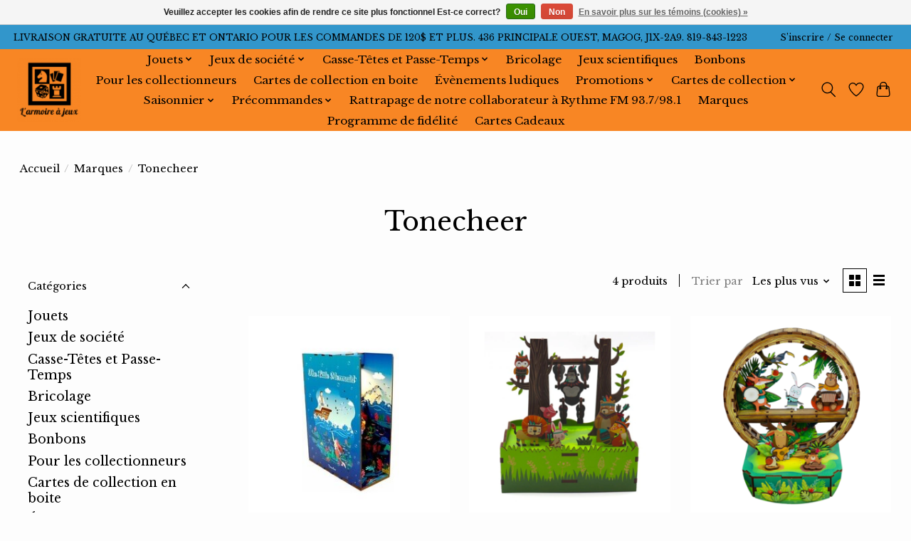

--- FILE ---
content_type: text/html;charset=utf-8
request_url: https://www.armoireajeux.ca/brands/tonecheer/
body_size: 13991
content:
<!DOCTYPE html>
<html lang="fc">
  <head>
    <meta charset="utf-8"/>
<!-- [START] 'blocks/head.rain' -->
<!--

  (c) 2008-2026 Lightspeed Netherlands B.V.
  http://www.lightspeedhq.com
  Generated: 02-02-2026 @ 19:49:12

-->
<link rel="canonical" href="https://www.armoireajeux.ca/brands/tonecheer/"/>
<link rel="alternate" href="https://www.armoireajeux.ca/index.rss" type="application/rss+xml" title="Nouveaux produits"/>
<link href="https://cdn.shoplightspeed.com/assets/cookielaw.css?2025-02-20" rel="stylesheet" type="text/css"/>
<meta name="robots" content="noodp,noydir"/>
<meta name="google-site-verification" content="AdOkzR8a1k0GvWEt4-pGoyVT8oaPqqxhFS9sZ3SltUo"/>
<meta property="og:url" content="https://www.armoireajeux.ca/brands/tonecheer/?source=facebook"/>
<meta property="og:site_name" content="L&#039;armoire à Jeux Inc."/>
<meta property="og:title" content="Tonecheer"/>
<meta property="og:description" content="Boutique spécialisée en jouets et jeux de société."/>
<!--[if lt IE 9]>
<script src="https://cdn.shoplightspeed.com/assets/html5shiv.js?2025-02-20"></script>
<![endif]-->
<!-- [END] 'blocks/head.rain' -->
    <title>Tonecheer - L&#039;armoire à Jeux Inc.</title>
    <meta name="description" content="Boutique spécialisée en jouets et jeux de société." />
    <meta name="keywords" content="Tonecheer, jeux de société, jouets, armoire, boardgame, toys, divertissement, casse-tête, puzzle, passe-temps, bricolage, diamond dotz, hape, magog, enfants, adultes, souvenirs, cadeaux, jeu, casse-têtes, science, éducatif" />
    <meta http-equiv="X-UA-Compatible" content="IE=edge">
    <meta name="viewport" content="width=device-width, initial-scale=1">
    <meta name="apple-mobile-web-app-capable" content="yes">
    <meta name="apple-mobile-web-app-status-bar-style" content="black">
    
    <script>document.getElementsByTagName("html")[0].className += " js";</script>

    <link rel="shortcut icon" href="https://cdn.shoplightspeed.com/shops/647184/themes/15204/v/251016/assets/favicon.png?20210509010726" type="image/x-icon" />
    <link href='//fonts.googleapis.com/css?family=Libre%20Baskerville:400,300,600&display=swap' rel='stylesheet' type='text/css'>
    <link href='//fonts.googleapis.com/css?family=Libre%20Baskerville:400,300,600&display=swap' rel='stylesheet' type='text/css'>
    <link rel="stylesheet" href="https://cdn.shoplightspeed.com/assets/gui-2-0.css?2025-02-20" />
    <link rel="stylesheet" href="https://cdn.shoplightspeed.com/assets/gui-responsive-2-0.css?2025-02-20" />
    <link id="lightspeedframe" rel="stylesheet" href="https://cdn.shoplightspeed.com/shops/647184/themes/15204/assets/style.css?20260127173631" />
    <!-- browsers not supporting CSS variables -->
    <script>
      if(!('CSS' in window) || !CSS.supports('color', 'var(--color-var)')) {var cfStyle = document.getElementById('lightspeedframe');if(cfStyle) {var href = cfStyle.getAttribute('href');href = href.replace('style.css', 'style-fallback.css');cfStyle.setAttribute('href', href);}}
    </script>
    <link rel="stylesheet" href="https://cdn.shoplightspeed.com/shops/647184/themes/15204/assets/settings.css?20260127173631" />
    <link rel="stylesheet" href="https://cdn.shoplightspeed.com/shops/647184/themes/15204/assets/custom.css?20260127173631" />

    <script src="https://cdn.shoplightspeed.com/assets/jquery-1-9-1.js?2025-02-20"></script>
    <script src="https://cdn.shoplightspeed.com/assets/jquery-ui-1-10-1.js?2025-02-20"></script>

  </head>
  <body>
    
          <header class="main-header main-header--mobile js-main-header position-relative">
  <div class="main-header__top-section">
    <div class="main-header__nav-grid justify-between@md container max-width-lg text-xs padding-y-xxs">
      <div>LIVRAISON GRATUITE AU QUÉBEC ET ONTARIO POUR LES COMMANDES DE 120$ ET PLUS.    436 PRINCIPALE OUEST, MAGOG, J1X-2A9.         819-843-1223</div>
      <ul class="main-header__list flex-grow flex-basis-0 justify-end@md display@md">        
                
                        <li class="main-header__item"><a href="https://www.armoireajeux.ca/account/" class="main-header__link" title="Mon compte">S’inscrire / Se connecter</a></li>
      </ul>
    </div>
  </div>
  <div class="main-header__mobile-content container max-width-lg">
          <a href="https://www.armoireajeux.ca/" class="main-header__logo" title="L&#039;armoire à Jeux Inc.">
        <img src="https://cdn.shoplightspeed.com/shops/647184/themes/15204/v/251016/assets/logo.png?20210509010726" alt="L&#039;armoire à Jeux Inc.">
              </a>
        
    <div class="flex items-center">
            <a href="https://www.armoireajeux.ca/account/wishlist/" class="main-header__mobile-btn js-tab-focus">
        <svg class="icon" viewBox="0 0 24 25" fill="none"><title>Accéder à la liste de souhaits</title><path d="M11.3785 4.50387L12 5.42378L12.6215 4.50387C13.6598 2.96698 15.4376 1.94995 17.4545 1.94995C20.65 1.94995 23.232 4.49701 23.25 7.6084C23.2496 8.53335 22.927 9.71432 22.3056 11.056C21.689 12.3875 20.8022 13.8258 19.7333 15.249C17.6019 18.0872 14.7978 20.798 12.0932 22.4477L12 22.488L11.9068 22.4477C9.20215 20.798 6.3981 18.0872 4.26667 15.249C3.1978 13.8258 2.31101 12.3875 1.69437 11.056C1.07303 9.71436 0.750466 8.53342 0.75 7.60848C0.767924 4.49706 3.34993 1.94995 6.54545 1.94995C8.56242 1.94995 10.3402 2.96698 11.3785 4.50387Z" stroke="currentColor" stroke-width="1.5" fill="none"/></svg>
        <span class="sr-only">Liste de souhaits</span>
      </a>
            <button class="reset main-header__mobile-btn js-tab-focus" aria-controls="cartDrawer">
        <svg class="icon" viewBox="0 0 24 25" fill="none"><title>Panier</title><path d="M2.90171 9.65153C3.0797 8.00106 4.47293 6.75 6.13297 6.75H17.867C19.527 6.75 20.9203 8.00105 21.0982 9.65153L22.1767 19.6515C22.3839 21.5732 20.8783 23.25 18.9454 23.25H5.05454C3.1217 23.25 1.61603 21.5732 1.82328 19.6515L2.90171 9.65153Z" stroke="currentColor" stroke-width="1.5" fill="none"/>
        <path d="M7.19995 9.6001V5.7001C7.19995 2.88345 9.4833 0.600098 12.3 0.600098C15.1166 0.600098 17.4 2.88345 17.4 5.7001V9.6001" stroke="currentColor" stroke-width="1.5" fill="none"/>
        <circle cx="7.19996" cy="10.2001" r="1.8" fill="currentColor"/>
        <ellipse cx="17.4" cy="10.2001" rx="1.8" ry="1.8" fill="currentColor"/></svg>
        <span class="sr-only">Panier</span>
              </button>

      <button class="reset anim-menu-btn js-anim-menu-btn main-header__nav-control js-tab-focus" aria-label="Toggle menu">
        <i class="anim-menu-btn__icon anim-menu-btn__icon--close" aria-hidden="true"></i>
      </button>
    </div>
  </div>

  <div class="main-header__nav" role="navigation">
    <div class="main-header__nav-grid justify-between@md container max-width-lg">
      <div class="main-header__nav-logo-wrapper flex-shrink-0">
        
                  <a href="https://www.armoireajeux.ca/" class="main-header__logo" title="L&#039;armoire à Jeux Inc.">
            <img src="https://cdn.shoplightspeed.com/shops/647184/themes/15204/v/251016/assets/logo.png?20210509010726" alt="L&#039;armoire à Jeux Inc.">
                      </a>
              </div>
      
      <form action="https://www.armoireajeux.ca/search/" method="get" role="search" class="padding-y-md hide@md">
        <label class="sr-only" for="searchInputMobile">Rechercher</label>
        <input class="header-v3__nav-form-control form-control width-100%" value="" autocomplete="off" type="search" name="q" id="searchInputMobile" placeholder="Recherche en cours">
      </form>

      <ul class="main-header__list flex-grow flex-basis-0 flex-wrap justify-center@md">
        
        
                <li class="main-header__item js-main-nav__item">
          <a class="main-header__link js-main-nav__control" href="https://www.armoireajeux.ca/jouets/">
            <span>Jouets</span>            <svg class="main-header__dropdown-icon icon" viewBox="0 0 16 16"><polygon fill="currentColor" points="8,11.4 2.6,6 4,4.6 8,8.6 12,4.6 13.4,6 "></polygon></svg>                        <i class="main-header__arrow-icon" aria-hidden="true">
              <svg class="icon" viewBox="0 0 16 16">
                <g class="icon__group" fill="none" stroke="currentColor" stroke-linecap="square" stroke-miterlimit="10" stroke-width="2">
                  <path d="M2 2l12 12" />
                  <path d="M14 2L2 14" />
                </g>
              </svg>
            </i>
                        
          </a>
                    <ul class="main-header__dropdown">
            <li class="main-header__dropdown-item"><a href="https://www.armoireajeux.ca/jouets/" class="main-header__dropdown-link hide@md">Tous les Jouets</a></li>
                        <li class="main-header__dropdown-item">
              <a class="main-header__dropdown-link" href="https://www.armoireajeux.ca/jouets/pour-les-tout-petits-0-5-ans/">
                Pour les tout-petits (0-5 ans)
                                              </a>

                          </li>
                        <li class="main-header__dropdown-item">
              <a class="main-header__dropdown-link" href="https://www.armoireajeux.ca/jouets/pour-les-plus-grands-6-ans-et-plus/">
                Pour les plus grands (6 ans et plus)
                                              </a>

                          </li>
                        <li class="main-header__dropdown-item">
              <a class="main-header__dropdown-link" href="https://www.armoireajeux.ca/jouets/lego/">
                Lego
                                              </a>

                          </li>
                        <li class="main-header__dropdown-item">
              <a class="main-header__dropdown-link" href="https://www.armoireajeux.ca/jouets/poupees-et-accessoires/">
                Poupées et accessoires
                                              </a>

                          </li>
                        <li class="main-header__dropdown-item">
              <a class="main-header__dropdown-link" href="https://www.armoireajeux.ca/jouets/peluches/">
                Peluches
                                              </a>

                          </li>
                        <li class="main-header__dropdown-item">
              <a class="main-header__dropdown-link" href="https://www.armoireajeux.ca/jouets/jeux-dassemblage/">
                Jeux d&#039;assemblage
                                              </a>

                          </li>
                        <li class="main-header__dropdown-item">
              <a class="main-header__dropdown-link" href="https://www.armoireajeux.ca/jouets/figurines/">
                Figurines
                                              </a>

                          </li>
                      </ul>
                  </li>
                <li class="main-header__item js-main-nav__item">
          <a class="main-header__link js-main-nav__control" href="https://www.armoireajeux.ca/jeux-de-societe/">
            <span>Jeux de société</span>            <svg class="main-header__dropdown-icon icon" viewBox="0 0 16 16"><polygon fill="currentColor" points="8,11.4 2.6,6 4,4.6 8,8.6 12,4.6 13.4,6 "></polygon></svg>                        <i class="main-header__arrow-icon" aria-hidden="true">
              <svg class="icon" viewBox="0 0 16 16">
                <g class="icon__group" fill="none" stroke="currentColor" stroke-linecap="square" stroke-miterlimit="10" stroke-width="2">
                  <path d="M2 2l12 12" />
                  <path d="M14 2L2 14" />
                </g>
              </svg>
            </i>
                        
          </a>
                    <ul class="main-header__dropdown">
            <li class="main-header__dropdown-item"><a href="https://www.armoireajeux.ca/jeux-de-societe/" class="main-header__dropdown-link hide@md">Tous les Jeux de société</a></li>
                        <li class="main-header__dropdown-item js-main-nav__item position-relative">
              <a class="main-header__dropdown-link js-main-nav__control flex justify-between " href="https://www.armoireajeux.ca/jeux-de-societe/jeux-de-societe-pour-enfants/">
                Jeux de société pour enfants
                <svg class="dropdown__desktop-icon icon" aria-hidden="true" viewBox="0 0 12 12"><polyline stroke-width="1" stroke="currentColor" fill="none" stroke-linecap="round" stroke-linejoin="round" points="3.5 0.5 9.5 6 3.5 11.5"></polyline></svg>                                <i class="main-header__arrow-icon" aria-hidden="true">
                  <svg class="icon" viewBox="0 0 16 16">
                    <g class="icon__group" fill="none" stroke="currentColor" stroke-linecap="square" stroke-miterlimit="10" stroke-width="2">
                      <path d="M2 2l12 12" />
                      <path d="M14 2L2 14" />
                    </g>
                  </svg>
                </i>
                              </a>

                            <ul class="main-header__dropdown">
                <li><a href="https://www.armoireajeux.ca/jeux-de-societe/jeux-de-societe-pour-enfants/" class="main-header__dropdown-link hide@md">Tous les Jeux de société pour enfants</a></li>
                                <li><a class="main-header__dropdown-link" href="https://www.armoireajeux.ca/jeux-de-societe/jeux-de-societe-pour-enfants/jeux-educatifs/">Jeux éducatifs</a></li>
                              </ul>
                          </li>
                        <li class="main-header__dropdown-item">
              <a class="main-header__dropdown-link" href="https://www.armoireajeux.ca/jeux-de-societe/jeux-de-des/">
                Jeux de dés
                                              </a>

                          </li>
                        <li class="main-header__dropdown-item">
              <a class="main-header__dropdown-link" href="https://www.armoireajeux.ca/jeux-de-societe/jeux-dadresse/">
                Jeux d&#039;adresse
                                              </a>

                          </li>
                        <li class="main-header__dropdown-item">
              <a class="main-header__dropdown-link" href="https://www.armoireajeux.ca/jeux-de-societe/jeux-de-cartes/">
                Jeux de cartes
                                              </a>

                          </li>
                        <li class="main-header__dropdown-item">
              <a class="main-header__dropdown-link" href="https://www.armoireajeux.ca/jeux-de-societe/jeux-de-plateau/">
                Jeux de plateau
                                              </a>

                          </li>
                        <li class="main-header__dropdown-item">
              <a class="main-header__dropdown-link" href="https://www.armoireajeux.ca/jeux-de-societe/jeux-de-memoire/">
                Jeux de mémoire
                                              </a>

                          </li>
                        <li class="main-header__dropdown-item">
              <a class="main-header__dropdown-link" href="https://www.armoireajeux.ca/jeux-de-societe/jeux-de-connaissance/">
                Jeux de connaissance
                                              </a>

                          </li>
                        <li class="main-header__dropdown-item">
              <a class="main-header__dropdown-link" href="https://www.armoireajeux.ca/jeux-de-societe/jeux-de-lettres/">
                Jeux de lettres
                                              </a>

                          </li>
                        <li class="main-header__dropdown-item">
              <a class="main-header__dropdown-link" href="https://www.armoireajeux.ca/jeux-de-societe/jeux-de-logique/">
                Jeux de logique
                                              </a>

                          </li>
                        <li class="main-header__dropdown-item">
              <a class="main-header__dropdown-link" href="https://www.armoireajeux.ca/jeux-de-societe/jeux-de-pions/">
                Jeux de pions
                                              </a>

                          </li>
                        <li class="main-header__dropdown-item">
              <a class="main-header__dropdown-link" href="https://www.armoireajeux.ca/jeux-de-societe/jeux-denquete/">
                Jeux d&#039;enquête
                                              </a>

                          </li>
                        <li class="main-header__dropdown-item">
              <a class="main-header__dropdown-link" href="https://www.armoireajeux.ca/jeux-de-societe/jeux-cooperatifs/">
                Jeux coopératifs
                                              </a>

                          </li>
                        <li class="main-header__dropdown-item">
              <a class="main-header__dropdown-link" href="https://www.armoireajeux.ca/jeux-de-societe/jeux-de-bluff/">
                Jeux de bluff
                                              </a>

                          </li>
                        <li class="main-header__dropdown-item">
              <a class="main-header__dropdown-link" href="https://www.armoireajeux.ca/jeux-de-societe/jeux-de-strategie/">
                Jeux de stratégie
                                              </a>

                          </li>
                        <li class="main-header__dropdown-item">
              <a class="main-header__dropdown-link" href="https://www.armoireajeux.ca/jeux-de-societe/jeux-de-gestion/">
                Jeux de gestion
                                              </a>

                          </li>
                        <li class="main-header__dropdown-item">
              <a class="main-header__dropdown-link" href="https://www.armoireajeux.ca/jeux-de-societe/jeux-de-hasard/">
                Jeux de hasard
                                              </a>

                          </li>
                        <li class="main-header__dropdown-item">
              <a class="main-header__dropdown-link" href="https://www.armoireajeux.ca/jeux-de-societe/jeux-de-role/">
                Jeux de rôle
                                              </a>

                          </li>
                        <li class="main-header__dropdown-item">
              <a class="main-header__dropdown-link" href="https://www.armoireajeux.ca/jeux-de-societe/jeux-de-party/">
                Jeux de party
                                              </a>

                          </li>
                        <li class="main-header__dropdown-item">
              <a class="main-header__dropdown-link" href="https://www.armoireajeux.ca/jeux-de-societe/jeux-creatifs/">
                Jeux créatifs
                                              </a>

                          </li>
                        <li class="main-header__dropdown-item">
              <a class="main-header__dropdown-link" href="https://www.armoireajeux.ca/jeux-de-societe/jeux-de-deduction/">
                Jeux de déduction
                                              </a>

                          </li>
                        <li class="main-header__dropdown-item">
              <a class="main-header__dropdown-link" href="https://www.armoireajeux.ca/jeux-de-societe/jeux-de-tuiles/">
                Jeux de tuiles
                                              </a>

                          </li>
                        <li class="main-header__dropdown-item">
              <a class="main-header__dropdown-link" href="https://www.armoireajeux.ca/jeux-de-societe/jeux-de-deckbuilding/">
                Jeux de Deckbuilding
                                              </a>

                          </li>
                        <li class="main-header__dropdown-item">
              <a class="main-header__dropdown-link" href="https://www.armoireajeux.ca/jeux-de-societe/jeux-de-rapidite/">
                Jeux de rapidité
                                              </a>

                          </li>
                        <li class="main-header__dropdown-item">
              <a class="main-header__dropdown-link" href="https://www.armoireajeux.ca/jeux-de-societe/jeux-de-chiffres/">
                Jeux de chiffres
                                              </a>

                          </li>
                        <li class="main-header__dropdown-item">
              <a class="main-header__dropdown-link" href="https://www.armoireajeux.ca/jeux-de-societe/jeux-daffrontement/">
                Jeux d&#039;affrontement
                                              </a>

                          </li>
                        <li class="main-header__dropdown-item">
              <a class="main-header__dropdown-link" href="https://www.armoireajeux.ca/jeux-de-societe/jeux-de-draft/">
                Jeux de draft
                                              </a>

                          </li>
                        <li class="main-header__dropdown-item">
              <a class="main-header__dropdown-link" href="https://www.armoireajeux.ca/jeux-de-societe/jeux-de-collection/">
                Jeux de collection
                                              </a>

                          </li>
                        <li class="main-header__dropdown-item">
              <a class="main-header__dropdown-link" href="https://www.armoireajeux.ca/jeux-de-societe/jeux-stop-ou-encore/">
                Jeux stop ou encore
                                              </a>

                          </li>
                        <li class="main-header__dropdown-item">
              <a class="main-header__dropdown-link" href="https://www.armoireajeux.ca/jeux-de-societe/accessoires/">
                Accessoires
                                              </a>

                          </li>
                      </ul>
                  </li>
                <li class="main-header__item js-main-nav__item">
          <a class="main-header__link js-main-nav__control" href="https://www.armoireajeux.ca/casse-tetes-et-passe-temps/">
            <span>Casse-Têtes et Passe-Temps</span>            <svg class="main-header__dropdown-icon icon" viewBox="0 0 16 16"><polygon fill="currentColor" points="8,11.4 2.6,6 4,4.6 8,8.6 12,4.6 13.4,6 "></polygon></svg>                        <i class="main-header__arrow-icon" aria-hidden="true">
              <svg class="icon" viewBox="0 0 16 16">
                <g class="icon__group" fill="none" stroke="currentColor" stroke-linecap="square" stroke-miterlimit="10" stroke-width="2">
                  <path d="M2 2l12 12" />
                  <path d="M14 2L2 14" />
                </g>
              </svg>
            </i>
                        
          </a>
                    <ul class="main-header__dropdown">
            <li class="main-header__dropdown-item"><a href="https://www.armoireajeux.ca/casse-tetes-et-passe-temps/" class="main-header__dropdown-link hide@md">Tous les Casse-Têtes et Passe-Temps</a></li>
                        <li class="main-header__dropdown-item js-main-nav__item position-relative">
              <a class="main-header__dropdown-link js-main-nav__control flex justify-between " href="https://www.armoireajeux.ca/casse-tetes-et-passe-temps/diamond-dotz/">
                Diamond Dotz
                <svg class="dropdown__desktop-icon icon" aria-hidden="true" viewBox="0 0 12 12"><polyline stroke-width="1" stroke="currentColor" fill="none" stroke-linecap="round" stroke-linejoin="round" points="3.5 0.5 9.5 6 3.5 11.5"></polyline></svg>                                <i class="main-header__arrow-icon" aria-hidden="true">
                  <svg class="icon" viewBox="0 0 16 16">
                    <g class="icon__group" fill="none" stroke="currentColor" stroke-linecap="square" stroke-miterlimit="10" stroke-width="2">
                      <path d="M2 2l12 12" />
                      <path d="M14 2L2 14" />
                    </g>
                  </svg>
                </i>
                              </a>

                            <ul class="main-header__dropdown">
                <li><a href="https://www.armoireajeux.ca/casse-tetes-et-passe-temps/diamond-dotz/" class="main-header__dropdown-link hide@md">Tous les Diamond Dotz</a></li>
                                <li><a class="main-header__dropdown-link" href="https://www.armoireajeux.ca/casse-tetes-et-passe-temps/diamond-dotz/debutant/">Débutant</a></li>
                                <li><a class="main-header__dropdown-link" href="https://www.armoireajeux.ca/casse-tetes-et-passe-temps/diamond-dotz/intermediaire/">Intermédiaire</a></li>
                                <li><a class="main-header__dropdown-link" href="https://www.armoireajeux.ca/casse-tetes-et-passe-temps/diamond-dotz/avance/">Avancé</a></li>
                              </ul>
                          </li>
                        <li class="main-header__dropdown-item">
              <a class="main-header__dropdown-link" href="https://www.armoireajeux.ca/casse-tetes-et-passe-temps/300-500-morceaux/">
                300/500 Morceaux
                                              </a>

                          </li>
                        <li class="main-header__dropdown-item">
              <a class="main-header__dropdown-link" href="https://www.armoireajeux.ca/casse-tetes-et-passe-temps/1000-morceaux/">
                1000 Morceaux
                                              </a>

                          </li>
                        <li class="main-header__dropdown-item">
              <a class="main-header__dropdown-link" href="https://www.armoireajeux.ca/casse-tetes-et-passe-temps/1500-morceaux/">
                1500 Morceaux
                                              </a>

                          </li>
                        <li class="main-header__dropdown-item">
              <a class="main-header__dropdown-link" href="https://www.armoireajeux.ca/casse-tetes-et-passe-temps/2000-morceaux/">
                2000 Morceaux
                                              </a>

                          </li>
                        <li class="main-header__dropdown-item">
              <a class="main-header__dropdown-link" href="https://www.armoireajeux.ca/casse-tetes-et-passe-temps/3000-morceaux/">
                3000 Morceaux
                                              </a>

                          </li>
                        <li class="main-header__dropdown-item">
              <a class="main-header__dropdown-link" href="https://www.armoireajeux.ca/casse-tetes-et-passe-temps/4000-morceaux/">
                4000 Morceaux
                                              </a>

                          </li>
                        <li class="main-header__dropdown-item">
              <a class="main-header__dropdown-link" href="https://www.armoireajeux.ca/casse-tetes-et-passe-temps/5000-morceaux/">
                5000 Morceaux
                                              </a>

                          </li>
                        <li class="main-header__dropdown-item">
              <a class="main-header__dropdown-link" href="https://www.armoireajeux.ca/casse-tetes-et-passe-temps/6000-morceaux/">
                6000 Morceaux
                                              </a>

                          </li>
                        <li class="main-header__dropdown-item">
              <a class="main-header__dropdown-link" href="https://www.armoireajeux.ca/casse-tetes-et-passe-temps/7000-morceaux/">
                7000 Morceaux
                                              </a>

                          </li>
                        <li class="main-header__dropdown-item">
              <a class="main-header__dropdown-link" href="https://www.armoireajeux.ca/casse-tetes-et-passe-temps/8000-morceaux/">
                8000 Morceaux
                                              </a>

                          </li>
                        <li class="main-header__dropdown-item js-main-nav__item position-relative">
              <a class="main-header__dropdown-link js-main-nav__control flex justify-between " href="https://www.armoireajeux.ca/casse-tetes-et-passe-temps/enfants/">
                Enfants
                <svg class="dropdown__desktop-icon icon" aria-hidden="true" viewBox="0 0 12 12"><polyline stroke-width="1" stroke="currentColor" fill="none" stroke-linecap="round" stroke-linejoin="round" points="3.5 0.5 9.5 6 3.5 11.5"></polyline></svg>                                <i class="main-header__arrow-icon" aria-hidden="true">
                  <svg class="icon" viewBox="0 0 16 16">
                    <g class="icon__group" fill="none" stroke="currentColor" stroke-linecap="square" stroke-miterlimit="10" stroke-width="2">
                      <path d="M2 2l12 12" />
                      <path d="M14 2L2 14" />
                    </g>
                  </svg>
                </i>
                              </a>

                            <ul class="main-header__dropdown">
                <li><a href="https://www.armoireajeux.ca/casse-tetes-et-passe-temps/enfants/" class="main-header__dropdown-link hide@md">Tous les Enfants</a></li>
                                <li><a class="main-header__dropdown-link" href="https://www.armoireajeux.ca/casse-tetes-et-passe-temps/enfants/educatifs/">Éducatifs</a></li>
                              </ul>
                          </li>
                        <li class="main-header__dropdown-item">
              <a class="main-header__dropdown-link" href="https://www.armoireajeux.ca/casse-tetes-et-passe-temps/casse-tete-de-reflexion/">
                Casse-tête de réflexion
                                              </a>

                          </li>
                        <li class="main-header__dropdown-item">
              <a class="main-header__dropdown-link" href="https://www.armoireajeux.ca/casse-tetes-et-passe-temps/3d/">
                3D
                                              </a>

                          </li>
                        <li class="main-header__dropdown-item">
              <a class="main-header__dropdown-link" href="https://www.armoireajeux.ca/casse-tetes-et-passe-temps/accessoires/">
                Accessoires
                                              </a>

                          </li>
                      </ul>
                  </li>
                <li class="main-header__item">
          <a class="main-header__link" href="https://www.armoireajeux.ca/bricolage/">
            Bricolage                                    
          </a>
                  </li>
                <li class="main-header__item">
          <a class="main-header__link" href="https://www.armoireajeux.ca/jeux-scientifiques/">
            Jeux scientifiques                                    
          </a>
                  </li>
                <li class="main-header__item">
          <a class="main-header__link" href="https://www.armoireajeux.ca/bonbons/">
            Bonbons                                    
          </a>
                  </li>
                <li class="main-header__item">
          <a class="main-header__link" href="https://www.armoireajeux.ca/pour-les-collectionneurs/">
            Pour les collectionneurs                                    
          </a>
                  </li>
                <li class="main-header__item">
          <a class="main-header__link" href="https://www.armoireajeux.ca/cartes-de-collection-en-boite/">
            Cartes de collection en boite                                    
          </a>
                  </li>
                <li class="main-header__item">
          <a class="main-header__link" href="https://www.armoireajeux.ca/evenements-ludiques/">
            Évènements ludiques                                    
          </a>
                  </li>
                <li class="main-header__item js-main-nav__item">
          <a class="main-header__link js-main-nav__control" href="https://www.armoireajeux.ca/promotions/">
            <span>Promotions</span>            <svg class="main-header__dropdown-icon icon" viewBox="0 0 16 16"><polygon fill="currentColor" points="8,11.4 2.6,6 4,4.6 8,8.6 12,4.6 13.4,6 "></polygon></svg>                        <i class="main-header__arrow-icon" aria-hidden="true">
              <svg class="icon" viewBox="0 0 16 16">
                <g class="icon__group" fill="none" stroke="currentColor" stroke-linecap="square" stroke-miterlimit="10" stroke-width="2">
                  <path d="M2 2l12 12" />
                  <path d="M14 2L2 14" />
                </g>
              </svg>
            </i>
                        
          </a>
                    <ul class="main-header__dropdown">
            <li class="main-header__dropdown-item"><a href="https://www.armoireajeux.ca/promotions/" class="main-header__dropdown-link hide@md">Tous les Promotions</a></li>
                        <li class="main-header__dropdown-item">
              <a class="main-header__dropdown-link" href="https://www.armoireajeux.ca/promotions/promotion-jeux-de-societe/">
                Promotion - Jeux de société
                                              </a>

                          </li>
                        <li class="main-header__dropdown-item">
              <a class="main-header__dropdown-link" href="https://www.armoireajeux.ca/promotions/promotion-jouets/">
                Promotion - Jouets
                                              </a>

                          </li>
                        <li class="main-header__dropdown-item">
              <a class="main-header__dropdown-link" href="https://www.armoireajeux.ca/promotions/promotion-casse-tetes/">
                Promotion - Casse-têtes
                                              </a>

                          </li>
                        <li class="main-header__dropdown-item">
              <a class="main-header__dropdown-link" href="https://www.armoireajeux.ca/promotions/promotion-cartes-de-collection/">
                Promotion - Cartes de collection
                                              </a>

                          </li>
                        <li class="main-header__dropdown-item">
              <a class="main-header__dropdown-link" href="https://www.armoireajeux.ca/promotions/promotion-bricolage/">
                Promotion - Bricolage
                                              </a>

                          </li>
                        <li class="main-header__dropdown-item">
              <a class="main-header__dropdown-link" href="https://www.armoireajeux.ca/promotions/promotion-divers/">
                Promotion - Divers
                                              </a>

                          </li>
                      </ul>
                  </li>
                <li class="main-header__item js-main-nav__item">
          <a class="main-header__link js-main-nav__control" href="https://www.armoireajeux.ca/cartes-de-collection/">
            <span>Cartes de collection</span>            <svg class="main-header__dropdown-icon icon" viewBox="0 0 16 16"><polygon fill="currentColor" points="8,11.4 2.6,6 4,4.6 8,8.6 12,4.6 13.4,6 "></polygon></svg>                        <i class="main-header__arrow-icon" aria-hidden="true">
              <svg class="icon" viewBox="0 0 16 16">
                <g class="icon__group" fill="none" stroke="currentColor" stroke-linecap="square" stroke-miterlimit="10" stroke-width="2">
                  <path d="M2 2l12 12" />
                  <path d="M14 2L2 14" />
                </g>
              </svg>
            </i>
                        
          </a>
                    <ul class="main-header__dropdown">
            <li class="main-header__dropdown-item"><a href="https://www.armoireajeux.ca/cartes-de-collection/" class="main-header__dropdown-link hide@md">Tous les Cartes de collection</a></li>
                        <li class="main-header__dropdown-item">
              <a class="main-header__dropdown-link" href="https://www.armoireajeux.ca/cartes-de-collection/magic-the-gathering/">
                Magic The Gathering
                                              </a>

                          </li>
                        <li class="main-header__dropdown-item">
              <a class="main-header__dropdown-link" href="https://www.armoireajeux.ca/cartes-de-collection/pokemon/">
                Pokémon
                                              </a>

                          </li>
                        <li class="main-header__dropdown-item">
              <a class="main-header__dropdown-link" href="https://www.armoireajeux.ca/cartes-de-collection/lorcana/">
                Lorcana
                                              </a>

                          </li>
                        <li class="main-header__dropdown-item">
              <a class="main-header__dropdown-link" href="https://www.armoireajeux.ca/cartes-de-collection/star-wars-unlimited/">
                Star Wars Unlimited 
                                              </a>

                          </li>
                        <li class="main-header__dropdown-item">
              <a class="main-header__dropdown-link" href="https://www.armoireajeux.ca/cartes-de-collection/one-piece/">
                One Piece
                                              </a>

                          </li>
                        <li class="main-header__dropdown-item">
              <a class="main-header__dropdown-link" href="https://www.armoireajeux.ca/cartes-de-collection/riftbound-league-of-legends/">
                Riftbound - League of Legends
                                              </a>

                          </li>
                      </ul>
                  </li>
                <li class="main-header__item js-main-nav__item">
          <a class="main-header__link js-main-nav__control" href="https://www.armoireajeux.ca/saisonnier/">
            <span>Saisonnier</span>            <svg class="main-header__dropdown-icon icon" viewBox="0 0 16 16"><polygon fill="currentColor" points="8,11.4 2.6,6 4,4.6 8,8.6 12,4.6 13.4,6 "></polygon></svg>                        <i class="main-header__arrow-icon" aria-hidden="true">
              <svg class="icon" viewBox="0 0 16 16">
                <g class="icon__group" fill="none" stroke="currentColor" stroke-linecap="square" stroke-miterlimit="10" stroke-width="2">
                  <path d="M2 2l12 12" />
                  <path d="M14 2L2 14" />
                </g>
              </svg>
            </i>
                        
          </a>
                    <ul class="main-header__dropdown">
            <li class="main-header__dropdown-item"><a href="https://www.armoireajeux.ca/saisonnier/" class="main-header__dropdown-link hide@md">Tous les Saisonnier</a></li>
                        <li class="main-header__dropdown-item">
              <a class="main-header__dropdown-link" href="https://www.armoireajeux.ca/saisonnier/hiver/">
                Hiver
                                              </a>

                          </li>
                      </ul>
                  </li>
                <li class="main-header__item js-main-nav__item">
          <a class="main-header__link js-main-nav__control" href="https://www.armoireajeux.ca/precommandes/">
            <span>Précommandes</span>            <svg class="main-header__dropdown-icon icon" viewBox="0 0 16 16"><polygon fill="currentColor" points="8,11.4 2.6,6 4,4.6 8,8.6 12,4.6 13.4,6 "></polygon></svg>                        <i class="main-header__arrow-icon" aria-hidden="true">
              <svg class="icon" viewBox="0 0 16 16">
                <g class="icon__group" fill="none" stroke="currentColor" stroke-linecap="square" stroke-miterlimit="10" stroke-width="2">
                  <path d="M2 2l12 12" />
                  <path d="M14 2L2 14" />
                </g>
              </svg>
            </i>
                        
          </a>
                    <ul class="main-header__dropdown">
            <li class="main-header__dropdown-item"><a href="https://www.armoireajeux.ca/precommandes/" class="main-header__dropdown-link hide@md">Tous les Précommandes</a></li>
                        <li class="main-header__dropdown-item js-main-nav__item position-relative">
              <a class="main-header__dropdown-link js-main-nav__control flex justify-between " href="https://www.armoireajeux.ca/precommandes/cartes-de-collection/">
                Cartes de collection
                <svg class="dropdown__desktop-icon icon" aria-hidden="true" viewBox="0 0 12 12"><polyline stroke-width="1" stroke="currentColor" fill="none" stroke-linecap="round" stroke-linejoin="round" points="3.5 0.5 9.5 6 3.5 11.5"></polyline></svg>                                <i class="main-header__arrow-icon" aria-hidden="true">
                  <svg class="icon" viewBox="0 0 16 16">
                    <g class="icon__group" fill="none" stroke="currentColor" stroke-linecap="square" stroke-miterlimit="10" stroke-width="2">
                      <path d="M2 2l12 12" />
                      <path d="M14 2L2 14" />
                    </g>
                  </svg>
                </i>
                              </a>

                            <ul class="main-header__dropdown">
                <li><a href="https://www.armoireajeux.ca/precommandes/cartes-de-collection/" class="main-header__dropdown-link hide@md">Tous les Cartes de collection</a></li>
                                <li><a class="main-header__dropdown-link" href="https://www.armoireajeux.ca/precommandes/cartes-de-collection/magic-the-gathering/">Magic The Gathering</a></li>
                                <li><a class="main-header__dropdown-link" href="https://www.armoireajeux.ca/precommandes/cartes-de-collection/lorcana/">Lorcana</a></li>
                                <li><a class="main-header__dropdown-link" href="https://www.armoireajeux.ca/precommandes/cartes-de-collection/riftbound-league-of-legends/">Riftbound - League of Legends</a></li>
                              </ul>
                          </li>
                        <li class="main-header__dropdown-item">
              <a class="main-header__dropdown-link" href="https://www.armoireajeux.ca/precommandes/jeux-de-societe/">
                Jeux de société
                                              </a>

                          </li>
                      </ul>
                  </li>
                <li class="main-header__item">
          <a class="main-header__link" href="https://www.armoireajeux.ca/rattrapage-de-notre-collaborateur-a-rythme-fm-937/">
            Rattrapage de notre collaborateur à Rythme FM 93.7/98.1                                    
          </a>
                  </li>
        
        
                              <li class="main-header__item">
              <a class="main-header__link" href="https://www.armoireajeux.ca/brands/">Marques</a>
            </li>
                  
                  <li class="main-header__item">
            <a class="main-header__link" href="https://www.armoireajeux.ca/loyalty/">
              Programme de fidélité
            </a>
          </li>
                  <li class="main-header__item">
            <a class="main-header__link" href="https://www.armoireajeux.ca/buy-gift-card/">
              Cartes Cadeaux
            </a>
          </li>
                
        <li class="main-header__item hide@md">
          <ul class="main-header__list main-header__list--mobile-items">        
            
                                    <li class="main-header__item"><a href="https://www.armoireajeux.ca/account/" class="main-header__link" title="Mon compte">S’inscrire / Se connecter</a></li>
          </ul>
        </li>
        
      </ul>

      <ul class="main-header__list flex-shrink-0 justify-end@md display@md">
        <li class="main-header__item">
          
          <button class="reset switch-icon main-header__link main-header__link--icon js-toggle-search js-switch-icon js-tab-focus" aria-label="Toggle icon">
            <svg class="icon switch-icon__icon--a" viewBox="0 0 24 25"><title>Recherche</title><path fill-rule="evenodd" clip-rule="evenodd" d="M17.6032 9.55171C17.6032 13.6671 14.267 17.0033 10.1516 17.0033C6.03621 17.0033 2.70001 13.6671 2.70001 9.55171C2.70001 5.4363 6.03621 2.1001 10.1516 2.1001C14.267 2.1001 17.6032 5.4363 17.6032 9.55171ZM15.2499 16.9106C13.8031 17.9148 12.0461 18.5033 10.1516 18.5033C5.20779 18.5033 1.20001 14.4955 1.20001 9.55171C1.20001 4.60787 5.20779 0.600098 10.1516 0.600098C15.0955 0.600098 19.1032 4.60787 19.1032 9.55171C19.1032 12.0591 18.0724 14.3257 16.4113 15.9507L23.2916 22.8311C23.5845 23.1239 23.5845 23.5988 23.2916 23.8917C22.9987 24.1846 22.5239 24.1846 22.231 23.8917L15.2499 16.9106Z" fill="currentColor"/></svg>

            <svg class="icon switch-icon__icon--b" viewBox="0 0 32 32"><title>Recherche</title><g fill="none" stroke="currentColor" stroke-miterlimit="10" stroke-linecap="round" stroke-linejoin="round" stroke-width="2"><line x1="27" y1="5" x2="5" y2="27"></line><line x1="27" y1="27" x2="5" y2="5"></line></g></svg>
          </button>

        </li>
                <li class="main-header__item">
          <a href="https://www.armoireajeux.ca/account/wishlist/" class="main-header__link main-header__link--icon">
            <svg class="icon" viewBox="0 0 24 25" fill="none"><title>Accéder à la liste de souhaits</title><path d="M11.3785 4.50387L12 5.42378L12.6215 4.50387C13.6598 2.96698 15.4376 1.94995 17.4545 1.94995C20.65 1.94995 23.232 4.49701 23.25 7.6084C23.2496 8.53335 22.927 9.71432 22.3056 11.056C21.689 12.3875 20.8022 13.8258 19.7333 15.249C17.6019 18.0872 14.7978 20.798 12.0932 22.4477L12 22.488L11.9068 22.4477C9.20215 20.798 6.3981 18.0872 4.26667 15.249C3.1978 13.8258 2.31101 12.3875 1.69437 11.056C1.07303 9.71436 0.750466 8.53342 0.75 7.60848C0.767924 4.49706 3.34993 1.94995 6.54545 1.94995C8.56242 1.94995 10.3402 2.96698 11.3785 4.50387Z" stroke="currentColor" stroke-width="1.5" fill="none"/></svg>
            <span class="sr-only">Liste de souhaits</span>
          </a>
        </li>
                <li class="main-header__item">
          <a href="#0" class="main-header__link main-header__link--icon" aria-controls="cartDrawer">
            <svg class="icon" viewBox="0 0 24 25" fill="none"><title>Panier</title><path d="M2.90171 9.65153C3.0797 8.00106 4.47293 6.75 6.13297 6.75H17.867C19.527 6.75 20.9203 8.00105 21.0982 9.65153L22.1767 19.6515C22.3839 21.5732 20.8783 23.25 18.9454 23.25H5.05454C3.1217 23.25 1.61603 21.5732 1.82328 19.6515L2.90171 9.65153Z" stroke="currentColor" stroke-width="1.5" fill="none"/>
            <path d="M7.19995 9.6001V5.7001C7.19995 2.88345 9.4833 0.600098 12.3 0.600098C15.1166 0.600098 17.4 2.88345 17.4 5.7001V9.6001" stroke="currentColor" stroke-width="1.5" fill="none"/>
            <circle cx="7.19996" cy="10.2001" r="1.8" fill="currentColor"/>
            <ellipse cx="17.4" cy="10.2001" rx="1.8" ry="1.8" fill="currentColor"/></svg>
            <span class="sr-only">Panier</span>
                      </a>
        </li>
      </ul>
      
    	<div class="main-header__search-form bg">
        <form action="https://www.armoireajeux.ca/search/" method="get" role="search" class="container max-width-lg">
          <label class="sr-only" for="searchInput">Rechercher</label>
          <input class="header-v3__nav-form-control form-control width-100%" value="" autocomplete="off" type="search" name="q" id="searchInput" placeholder="Recherche en cours">
        </form>
      </div>
      
    </div>
  </div>
</header>

<div class="drawer dr-cart js-drawer" id="cartDrawer">
  <div class="drawer__content bg shadow-md flex flex-column" role="alertdialog" aria-labelledby="drawer-cart-title">
    <header class="flex items-center justify-between flex-shrink-0 padding-x-md padding-y-md">
      <h1 id="drawer-cart-title" class="text-base text-truncate">Panier</h1>

      <button class="reset drawer__close-btn js-drawer__close js-tab-focus">
        <svg class="icon icon--xs" viewBox="0 0 16 16"><title>Fermer le volet du panier</title><g stroke-width="2" stroke="currentColor" fill="none" stroke-linecap="round" stroke-linejoin="round" stroke-miterlimit="10"><line x1="13.5" y1="2.5" x2="2.5" y2="13.5"></line><line x1="2.5" y1="2.5" x2="13.5" y2="13.5"></line></g></svg>
      </button>
    </header>

    <div class="drawer__body padding-x-md padding-bottom-sm js-drawer__body">
            <p class="margin-y-xxxl color-contrast-medium text-sm text-center">Votre panier est vide</p>
          </div>

    <footer class="padding-x-md padding-y-md flex-shrink-0">
      <p class="text-sm text-center color-contrast-medium margin-bottom-sm">Payer en toute sécurité avec :</p>
      <p class="text-sm flex flex-wrap gap-xs text-xs@md justify-center">
                  <a href="https://www.armoireajeux.ca/service/payment-methods/" title="Bank transfer">
            <img src="https://cdn.shoplightspeed.com/assets/icon-payment-banktransfer.png?2025-02-20" alt="Bank transfer" height="16" />
          </a>
                  <a href="https://www.armoireajeux.ca/service/payment-methods/" title="Credit Card">
            <img src="https://cdn.shoplightspeed.com/assets/icon-payment-creditcard.png?2025-02-20" alt="Credit Card" height="16" />
          </a>
              </p>
    </footer>
  </div>
</div>            <section class="collection-page__intro container max-width-lg">
  <div class="padding-y-lg">
    <nav class="breadcrumbs text-sm" aria-label="Breadcrumbs">
  <ol class="flex flex-wrap gap-xxs">
    <li class="breadcrumbs__item">
    	<a href="https://www.armoireajeux.ca/" class="color-inherit text-underline-hover">Accueil</a>
      <span class="color-contrast-low margin-left-xxs" aria-hidden="true">/</span>
    </li>
        <li class="breadcrumbs__item">
            <a href="https://www.armoireajeux.ca/brands/" class="color-inherit text-underline-hover">Marques</a>
      <span class="color-contrast-low margin-left-xxs" aria-hidden="true">/</span>
          </li>
        <li class="breadcrumbs__item" aria-current="page">
            Tonecheer
          </li>
      </ol>
</nav>  </div>
  
  <h1 class="text-center">Tonecheer</h1>

  </section>

<section class="collection-page__content padding-y-lg">
  <div class="container max-width-lg">
    <div class="margin-bottom-md hide@md no-js:is-hidden">
      <button class="btn btn--subtle width-100%" aria-controls="filter-panel">Afficher les filtres</button>
    </div>
  
    <div class="flex@md">
      <aside class="sidebar sidebar--collection-filters sidebar--colection-filters sidebar--static@md js-sidebar" data-static-class="sidebar--sticky-on-desktop" id="filter-panel" aria-labelledby="filter-panel-title">
        <div class="sidebar__panel">
          <header class="sidebar__header z-index-2">
            <h1 class="text-md text-truncate" id="filter-panel-title">Filtres</h1>
      
            <button class="reset sidebar__close-btn js-sidebar__close-btn js-tab-focus">
              <svg class="icon" viewBox="0 0 16 16"><title>Fermer le volet</title><g stroke-width="1" stroke="currentColor" fill="none" stroke-linecap="round" stroke-linejoin="round" stroke-miterlimit="10"><line x1="13.5" y1="2.5" x2="2.5" y2="13.5"></line><line x1="2.5" y1="2.5" x2="13.5" y2="13.5"></line></g></svg>
            </button>
          </header>
      		
          <form action="https://www.armoireajeux.ca/brands/tonecheer/" method="get" class="position-relative z-index-1">
            <input type="hidden" name="mode" value="grid" id="filter_form_mode" />
            <input type="hidden" name="limit" value="24" id="filter_form_limit" />
            <input type="hidden" name="sort" value="popular" id="filter_form_sort" />

            <ul class="accordion js-accordion">
                            <li class="accordion__item accordion__item--is-open js-accordion__item">
                <button class="reset accordion__header padding-y-sm padding-x-md padding-x-xs@md js-tab-focus" type="button">
                  <div>
                    <div class="text-sm@md">Catégories</div>
                  </div>

                  <svg class="icon accordion__icon-arrow no-js:is-hidden" viewBox="0 0 16 16" aria-hidden="true">
                    <g class="icon__group" fill="none" stroke="currentColor" stroke-linecap="square" stroke-miterlimit="10">
                      <path d="M2 2l12 12" />
                      <path d="M14 2L2 14" />
                    </g>
                  </svg>
                </button>
            
                <div class="accordion__panel js-accordion__panel">
                  <div class="padding-top-xxxs padding-x-md padding-bottom-md padding-x-xs@md">
                    <ul class="filter__categories flex flex-column gap-xxs">
                                            <li class="filter-categories__item">
                        <a href="https://www.armoireajeux.ca/jouets/" class="color-inherit text-underline-hover">Jouets</a>
                        
                                              </li>
                                            <li class="filter-categories__item">
                        <a href="https://www.armoireajeux.ca/jeux-de-societe/" class="color-inherit text-underline-hover">Jeux de société</a>
                        
                                              </li>
                                            <li class="filter-categories__item">
                        <a href="https://www.armoireajeux.ca/casse-tetes-et-passe-temps/" class="color-inherit text-underline-hover">Casse-Têtes et Passe-Temps</a>
                        
                                              </li>
                                            <li class="filter-categories__item">
                        <a href="https://www.armoireajeux.ca/bricolage/" class="color-inherit text-underline-hover">Bricolage</a>
                        
                                              </li>
                                            <li class="filter-categories__item">
                        <a href="https://www.armoireajeux.ca/jeux-scientifiques/" class="color-inherit text-underline-hover">Jeux scientifiques</a>
                        
                                              </li>
                                            <li class="filter-categories__item">
                        <a href="https://www.armoireajeux.ca/bonbons/" class="color-inherit text-underline-hover">Bonbons</a>
                        
                                              </li>
                                            <li class="filter-categories__item">
                        <a href="https://www.armoireajeux.ca/pour-les-collectionneurs/" class="color-inherit text-underline-hover">Pour les collectionneurs</a>
                        
                                              </li>
                                            <li class="filter-categories__item">
                        <a href="https://www.armoireajeux.ca/cartes-de-collection-en-boite/" class="color-inherit text-underline-hover">Cartes de collection en boite</a>
                        
                                              </li>
                                            <li class="filter-categories__item">
                        <a href="https://www.armoireajeux.ca/evenements-ludiques/" class="color-inherit text-underline-hover">Évènements ludiques</a>
                        
                                              </li>
                                            <li class="filter-categories__item">
                        <a href="https://www.armoireajeux.ca/promotions/" class="color-inherit text-underline-hover">Promotions</a>
                        
                                              </li>
                                            <li class="filter-categories__item">
                        <a href="https://www.armoireajeux.ca/cartes-de-collection/" class="color-inherit text-underline-hover">Cartes de collection</a>
                        
                                              </li>
                                            <li class="filter-categories__item">
                        <a href="https://www.armoireajeux.ca/saisonnier/" class="color-inherit text-underline-hover">Saisonnier</a>
                        
                                              </li>
                                            <li class="filter-categories__item">
                        <a href="https://www.armoireajeux.ca/precommandes/" class="color-inherit text-underline-hover">Précommandes</a>
                        
                                              </li>
                                            <li class="filter-categories__item">
                        <a href="https://www.armoireajeux.ca/rattrapage-de-notre-collaborateur-a-rythme-fm-937/" class="color-inherit text-underline-hover">Rattrapage de notre collaborateur à Rythme FM 93.7/98.1</a>
                        
                                              </li>
                                          </ul>
                  </div>
                </div>
              </li>
                            
                            
                            <li class="accordion__item accordion__item--is-open js-accordion__item">
                <button class="reset accordion__header padding-y-sm padding-x-md padding-x-xs@md js-tab-focus" type="button">
                  <div>
                    <div class="text-sm@md">Marques</div>
                  </div>

                  <svg class="icon accordion__icon-arrow no-js:is-hidden" viewBox="0 0 16 16" aria-hidden="true">
                    <g class="icon__group" fill="none" stroke="currentColor" stroke-linecap="square" stroke-miterlimit="10">
                      <path d="M2 2l12 12" />
                      <path d="M14 2L2 14" />
                    </g>
                  </svg>
                </button>
            
                <div class="accordion__panel js-accordion__panel">
                  <div class="padding-top-xxxs padding-x-md padding-bottom-md padding-x-xs@md">
                    <ul class="filter__radio-list flex flex-column gap-xxxs">
                                            <li>
                        <input class="radio" type="radio" name="brand" id="brand-0" value="0" checked onchange="this.form.submit()">
                        <label for="brand-0">Toutes les marques</label>
                      </li>
                                            <li>
                        <input class="radio" type="radio" name="brand" id="brand-3164963" value="3164963" onchange="this.form.submit()">
                        <label for="brand-3164963">Tonecheer</label>
                      </li>
                                          </ul>
                  </div>
                </div>
              </li>
                          
              <li class="accordion__item accordion__item--is-open accordion__item--is-open js-accordion__item">
                <button class="reset accordion__header padding-y-sm padding-x-md padding-x-xs@md js-tab-focus" type="button">
                  <div>
                    <div class="text-sm@md">Prix</div>
                  </div>

                  <svg class="icon accordion__icon-arrow no-js:is-hidden" viewBox="0 0 16 16" aria-hidden="true">
                    <g class="icon__group" fill="none" stroke="currentColor" stroke-linecap="square" stroke-miterlimit="10">
                      <path d="M2 2l12 12" />
                      <path d="M14 2L2 14" />
                    </g>
                  </svg>
                </button>
            
                <div class="accordion__panel js-accordion__panel">
                  <div class="padding-top-xxxs padding-x-md padding-bottom-md padding-x-xs@md flex justify-center">
                    <div class="slider slider--multi-value js-slider">
                      <div class="slider__range">
                        <label class="sr-only" for="slider-min-value">Prix minimum</label>
                        <input class="slider__input" type="range" id="slider-min-value" name="min" min="0" max="150" step="1" value="0" onchange="this.form.submit()">
                      </div>
                  
                      <div class="slider__range">
                        <label class="sr-only" for="slider-max-value"> Price maximum value</label>
                        <input class="slider__input" type="range" id="slider-max-value" name="max" min="0" max="150" step="1" value="150" onchange="this.form.submit()">
                      </div>
                  
                      <div class="margin-top-xs text-center text-sm" aria-hidden="true">
                        <span class="slider__value">C$<span class="js-slider__value">0</span> - C$<span class="js-slider__value">150</span></span>
                      </div>
                    </div>
                  </div>
                </div>
              </li>
          
            </ul>
          </form>
        </div>
      </aside>
      
      <main class="flex-grow padding-left-xl@md">
        <form action="https://www.armoireajeux.ca/brands/tonecheer/" method="get" class="flex gap-sm items-center justify-end margin-bottom-sm">
          <input type="hidden" name="min" value="0" id="filter_form_min" />
          <input type="hidden" name="max" value="150" id="filter_form_max" />
          <input type="hidden" name="brand" value="0" id="filter_form_brand" />
          <input type="hidden" name="limit" value="24" id="filter_form_limit" />
                    
          <p class="text-sm">4 produits</p>

          <div class="separator"></div>

          <div class="flex items-baseline">
            <label class="text-sm color-contrast-medium margin-right-sm" for="select-sorting">Trier par</label>

            <div class="select inline-block js-select" data-trigger-class="reset text-sm text-underline-hover inline-flex items-center cursor-pointer js-tab-focus">
              <select name="sort" id="select-sorting" onchange="this.form.submit()">
                                  <option value="popular" selected="selected">Les plus vus</option>
                                  <option value="newest">Produits les plus récents</option>
                                  <option value="lowest">Prix le plus bas</option>
                                  <option value="highest">Prix le plus élevé</option>
                                  <option value="asc">Noms en ordre croissant</option>
                                  <option value="desc">Noms en ordre décroissant</option>
                              </select>

              <svg class="icon icon--xxs margin-left-xxxs" aria-hidden="true" viewBox="0 0 16 16"><polygon fill="currentColor" points="8,11.4 2.6,6 4,4.6 8,8.6 12,4.6 13.4,6 "></polygon></svg>
            </div>
          </div>

          <div class="btns btns--radio btns--grid-layout js-grid-switch__controller">
            <div>
              <input type="radio" name="mode" id="radio-grid" value="grid" checked onchange="this.form.submit()">
              <label class="btns__btn btns__btn--icon" for="radio-grid">
                <svg class="icon icon--xs" viewBox="0 0 16 16">
                  <title>Affichage en mode grille</title>
                  <g>
                    <path d="M6,0H1C0.4,0,0,0.4,0,1v5c0,0.6,0.4,1,1,1h5c0.6,0,1-0.4,1-1V1C7,0.4,6.6,0,6,0z"></path>
                    <path d="M15,0h-5C9.4,0,9,0.4,9,1v5c0,0.6,0.4,1,1,1h5c0.6,0,1-0.4,1-1V1C16,0.4,15.6,0,15,0z"></path>
                    <path d="M6,9H1c-0.6,0-1,0.4-1,1v5c0,0.6,0.4,1,1,1h5c0.6,0,1-0.4,1-1v-5C7,9.4,6.6,9,6,9z"></path>
                    <path d="M15,9h-5c-0.6,0-1,0.4-1,1v5c0,0.6,0.4,1,1,1h5c0.6,0,1-0.4,1-1v-5C16,9.4,15.6,9,15,9z"></path>
                  </g>
                </svg>
              </label>
            </div>

            <div>
              <input type="radio" name="mode" id="radio-list" value="list" onchange="this.form.submit()">
              <label class="btns__btn btns__btn--icon" for="radio-list">
                <svg class="icon icon--xs" viewBox="0 0 16 16">
                  <title>Affichage en mode liste</title>
                  <g>
                    <rect width="16" height="3"></rect>
                    <rect y="6" width="16" height="3"></rect>
                    <rect y="12" width="16" height="3"></rect>
                  </g>
                </svg>
              </label>
            </div>
          </div>
        </form>

        <div>
                    <ul class="grid gap-md">
                    <li class="col-6 col-4@md">
                  
  

<div class="prod-card">

  
  <div class="prod-card__img-wrapper">
    <a href="https://www.armoireajeux.ca/serre-livres-la-petite-sirene.html" class="prod-card__img-link" aria-label="Tonecheer Serre-Livres - La petite sirène">
      <figure class="media-wrapper media-wrapper--1:1 bg-contrast-lower">
                <img src="https://cdn.shoplightspeed.com/shops/647184/files/55475225/150x150x1/tonecheer-serre-livres-la-petite-sirene.jpg" 
             sizes="(min-width: 400px) 300px, 150px"
             srcset="https://cdn.shoplightspeed.com/shops/647184/files/55475225/150x150x1/tonecheer-serre-livres-la-petite-sirene.jpg 150w,
                     https://cdn.shoplightspeed.com/shops/647184/files/55475225/300x300x1/tonecheer-serre-livres-la-petite-sirene.jpg 300w,
                     https://cdn.shoplightspeed.com/shops/647184/files/55475225/600x600x1/tonecheer-serre-livres-la-petite-sirene.jpg 600w" 
             alt="Tonecheer Serre-Livres - La petite sirène" 
             title="Tonecheer Serre-Livres - La petite sirène" />
              </figure>
    </a>
                <a href="https://www.armoireajeux.ca/cart/add/95836600/" class="btn prod-card__action-button">Ajouter au panier</a>
              
        <a href="https://www.armoireajeux.ca/account/wishlistAdd/57845459/?variant_id=95836600" class="btn btn--icon prod-card__wishlist">
      <svg class="icon" viewBox="0 0 24 25" fill="none"><title>Ajouter à la liste de souhaits</title><path d="M11.3785 4.50387L12 5.42378L12.6215 4.50387C13.6598 2.96698 15.4376 1.94995 17.4545 1.94995C20.65 1.94995 23.232 4.49701 23.25 7.6084C23.2496 8.53335 22.927 9.71432 22.3056 11.056C21.689 12.3875 20.8022 13.8258 19.7333 15.249C17.6019 18.0872 14.7978 20.798 12.0932 22.4477L12 22.488L11.9068 22.4477C9.20215 20.798 6.3981 18.0872 4.26667 15.249C3.1978 13.8258 2.31101 12.3875 1.69437 11.056C1.07303 9.71436 0.750466 8.53342 0.75 7.60848C0.767924 4.49706 3.34993 1.94995 6.54545 1.94995C8.56242 1.94995 10.3402 2.96698 11.3785 4.50387Z" stroke="black" stroke-width="1.5" fill="none"/></svg>
    </a>
      </div>

  <div class="padding-sm text-center">
    <h1 class="text-base margin-bottom-xs">
      <a href="https://www.armoireajeux.ca/serre-livres-la-petite-sirene.html" class="product-card__title">
                Serre-Livres - La petite sirène
              </a>
    </h1>

    <div class="margin-bottom-xs">          
      <ins class="prod-card__price">69,99$CA</ins>
    	      
                </div>
  </div>
</div>

        	</li>
                    <li class="col-6 col-4@md">
                  
  

<div class="prod-card">

  
  <div class="prod-card__img-wrapper">
    <a href="https://www.armoireajeux.ca/boite-a-musique-a-construire-jeux-de-la-jungle.html" class="prod-card__img-link" aria-label="Tonecheer Boîte à musique à construire - Jeux de la jungle">
      <figure class="media-wrapper media-wrapper--1:1 bg-contrast-lower">
                <img src="https://cdn.shoplightspeed.com/shops/647184/files/70515954/150x150x1/tonecheer-boite-a-musique-a-construire-jeux-de-la.jpg" 
             sizes="(min-width: 400px) 300px, 150px"
             srcset="https://cdn.shoplightspeed.com/shops/647184/files/70515954/150x150x1/tonecheer-boite-a-musique-a-construire-jeux-de-la.jpg 150w,
                     https://cdn.shoplightspeed.com/shops/647184/files/70515954/300x300x1/tonecheer-boite-a-musique-a-construire-jeux-de-la.jpg 300w,
                     https://cdn.shoplightspeed.com/shops/647184/files/70515954/600x600x1/tonecheer-boite-a-musique-a-construire-jeux-de-la.jpg 600w" 
             alt="Tonecheer Boîte à musique à construire - Jeux de la jungle" 
             title="Tonecheer Boîte à musique à construire - Jeux de la jungle" />
              </figure>
    </a>
                <a href="https://www.armoireajeux.ca/cart/add/112898807/" class="btn prod-card__action-button">Ajouter au panier</a>
              
        <a href="https://www.armoireajeux.ca/account/wishlistAdd/67177973/?variant_id=112898807" class="btn btn--icon prod-card__wishlist">
      <svg class="icon" viewBox="0 0 24 25" fill="none"><title>Ajouter à la liste de souhaits</title><path d="M11.3785 4.50387L12 5.42378L12.6215 4.50387C13.6598 2.96698 15.4376 1.94995 17.4545 1.94995C20.65 1.94995 23.232 4.49701 23.25 7.6084C23.2496 8.53335 22.927 9.71432 22.3056 11.056C21.689 12.3875 20.8022 13.8258 19.7333 15.249C17.6019 18.0872 14.7978 20.798 12.0932 22.4477L12 22.488L11.9068 22.4477C9.20215 20.798 6.3981 18.0872 4.26667 15.249C3.1978 13.8258 2.31101 12.3875 1.69437 11.056C1.07303 9.71436 0.750466 8.53342 0.75 7.60848C0.767924 4.49706 3.34993 1.94995 6.54545 1.94995C8.56242 1.94995 10.3402 2.96698 11.3785 4.50387Z" stroke="black" stroke-width="1.5" fill="none"/></svg>
    </a>
      </div>

  <div class="padding-sm text-center">
    <h1 class="text-base margin-bottom-xs">
      <a href="https://www.armoireajeux.ca/boite-a-musique-a-construire-jeux-de-la-jungle.html" class="product-card__title">
                Boîte à musique à construire - Jeux de la jungle
              </a>
    </h1>

    <div class="margin-bottom-xs">          
      <ins class="prod-card__price">44,99$CA</ins>
    	      
                </div>
  </div>
</div>

        	</li>
                    <li class="col-6 col-4@md">
                  
  

<div class="prod-card">

  
  <div class="prod-card__img-wrapper">
    <a href="https://www.armoireajeux.ca/lampe-en-bois-a-construire-foret.html" class="prod-card__img-link" aria-label="Tonecheer Lampe en bois à construire - Forêt">
      <figure class="media-wrapper media-wrapper--1:1 bg-contrast-lower">
                <img src="https://cdn.shoplightspeed.com/shops/647184/files/70515749/150x150x1/tonecheer-lampe-en-bois-a-construire-foret.jpg" 
             sizes="(min-width: 400px) 300px, 150px"
             srcset="https://cdn.shoplightspeed.com/shops/647184/files/70515749/150x150x1/tonecheer-lampe-en-bois-a-construire-foret.jpg 150w,
                     https://cdn.shoplightspeed.com/shops/647184/files/70515749/300x300x1/tonecheer-lampe-en-bois-a-construire-foret.jpg 300w,
                     https://cdn.shoplightspeed.com/shops/647184/files/70515749/600x600x1/tonecheer-lampe-en-bois-a-construire-foret.jpg 600w" 
             alt="Tonecheer Lampe en bois à construire - Forêt" 
             title="Tonecheer Lampe en bois à construire - Forêt" />
              </figure>
    </a>
                <a href="https://www.armoireajeux.ca/cart/add/112898648/" class="btn prod-card__action-button">Ajouter au panier</a>
              
        <a href="https://www.armoireajeux.ca/account/wishlistAdd/67177904/?variant_id=112898648" class="btn btn--icon prod-card__wishlist">
      <svg class="icon" viewBox="0 0 24 25" fill="none"><title>Ajouter à la liste de souhaits</title><path d="M11.3785 4.50387L12 5.42378L12.6215 4.50387C13.6598 2.96698 15.4376 1.94995 17.4545 1.94995C20.65 1.94995 23.232 4.49701 23.25 7.6084C23.2496 8.53335 22.927 9.71432 22.3056 11.056C21.689 12.3875 20.8022 13.8258 19.7333 15.249C17.6019 18.0872 14.7978 20.798 12.0932 22.4477L12 22.488L11.9068 22.4477C9.20215 20.798 6.3981 18.0872 4.26667 15.249C3.1978 13.8258 2.31101 12.3875 1.69437 11.056C1.07303 9.71436 0.750466 8.53342 0.75 7.60848C0.767924 4.49706 3.34993 1.94995 6.54545 1.94995C8.56242 1.94995 10.3402 2.96698 11.3785 4.50387Z" stroke="black" stroke-width="1.5" fill="none"/></svg>
    </a>
      </div>

  <div class="padding-sm text-center">
    <h1 class="text-base margin-bottom-xs">
      <a href="https://www.armoireajeux.ca/lampe-en-bois-a-construire-foret.html" class="product-card__title">
                Lampe en bois à construire - Forêt
              </a>
    </h1>

    <div class="margin-bottom-xs">          
      <ins class="prod-card__price">59,99$CA</ins>
    	      
                </div>
  </div>
</div>

        	</li>
                    <li class="col-6 col-4@md">
                  
  

<div class="prod-card">

  
  <div class="prod-card__img-wrapper">
    <a href="https://www.armoireajeux.ca/boite-sonore-la-chambre-de-vincent.html" class="prod-card__img-link" aria-label="Tonecheer Boîte sonore - La chambre de Vincent">
      <figure class="media-wrapper media-wrapper--1:1 bg-contrast-lower">
                <img src="https://cdn.shoplightspeed.com/shops/647184/files/70510942/150x150x1/tonecheer-boite-sonore-la-chambre-de-vincent.jpg" 
             sizes="(min-width: 400px) 300px, 150px"
             srcset="https://cdn.shoplightspeed.com/shops/647184/files/70510942/150x150x1/tonecheer-boite-sonore-la-chambre-de-vincent.jpg 150w,
                     https://cdn.shoplightspeed.com/shops/647184/files/70510942/300x300x1/tonecheer-boite-sonore-la-chambre-de-vincent.jpg 300w,
                     https://cdn.shoplightspeed.com/shops/647184/files/70510942/600x600x1/tonecheer-boite-sonore-la-chambre-de-vincent.jpg 600w" 
             alt="Tonecheer Boîte sonore - La chambre de Vincent" 
             title="Tonecheer Boîte sonore - La chambre de Vincent" />
              </figure>
    </a>
                <a href="https://www.armoireajeux.ca/cart/add/112893204/" class="btn prod-card__action-button">Ajouter au panier</a>
              
        <a href="https://www.armoireajeux.ca/account/wishlistAdd/67175439/?variant_id=112893204" class="btn btn--icon prod-card__wishlist">
      <svg class="icon" viewBox="0 0 24 25" fill="none"><title>Ajouter à la liste de souhaits</title><path d="M11.3785 4.50387L12 5.42378L12.6215 4.50387C13.6598 2.96698 15.4376 1.94995 17.4545 1.94995C20.65 1.94995 23.232 4.49701 23.25 7.6084C23.2496 8.53335 22.927 9.71432 22.3056 11.056C21.689 12.3875 20.8022 13.8258 19.7333 15.249C17.6019 18.0872 14.7978 20.798 12.0932 22.4477L12 22.488L11.9068 22.4477C9.20215 20.798 6.3981 18.0872 4.26667 15.249C3.1978 13.8258 2.31101 12.3875 1.69437 11.056C1.07303 9.71436 0.750466 8.53342 0.75 7.60848C0.767924 4.49706 3.34993 1.94995 6.54545 1.94995C8.56242 1.94995 10.3402 2.96698 11.3785 4.50387Z" stroke="black" stroke-width="1.5" fill="none"/></svg>
    </a>
      </div>

  <div class="padding-sm text-center">
    <h1 class="text-base margin-bottom-xs">
      <a href="https://www.armoireajeux.ca/boite-sonore-la-chambre-de-vincent.html" class="product-card__title">
                Boîte sonore - La chambre de Vincent
              </a>
    </h1>

    <div class="margin-bottom-xs">          
      <ins class="prod-card__price">109,99$CA</ins>
    	      
                </div>
  </div>
</div>

        	</li>
                    </ul>
          
          					          
                  </div>
      </main>
    </div>
  </div>
</section>


<section class="container max-width-lg">
  <div class="col-md-2 sidebar" role="complementary">

    			<div class="row" role="navigation" aria-label="Catégories">
				<ul>
  				    				<li class="item">
              <span class="arrow"></span>
              <a href="https://www.armoireajeux.ca/jouets/" class="itemLink"  title="Jouets">
                Jouets               </a>

                  				</li>
  				    				<li class="item">
              <span class="arrow"></span>
              <a href="https://www.armoireajeux.ca/jeux-de-societe/" class="itemLink"  title="Jeux de société">
                Jeux de société               </a>

                  				</li>
  				    				<li class="item">
              <span class="arrow"></span>
              <a href="https://www.armoireajeux.ca/casse-tetes-et-passe-temps/" class="itemLink"  title="Casse-Têtes et Passe-Temps">
                Casse-Têtes et Passe-Temps               </a>

                  				</li>
  				    				<li class="item">
              <span class="arrow"></span>
              <a href="https://www.armoireajeux.ca/bricolage/" class="itemLink"  title="Bricolage">
                Bricolage               </a>

                  				</li>
  				    				<li class="item">
              <span class="arrow"></span>
              <a href="https://www.armoireajeux.ca/jeux-scientifiques/" class="itemLink"  title="Jeux scientifiques">
                Jeux scientifiques               </a>

                  				</li>
  				    				<li class="item">
              <span class="arrow"></span>
              <a href="https://www.armoireajeux.ca/bonbons/" class="itemLink"  title="Bonbons">
                Bonbons               </a>

                  				</li>
  				    				<li class="item">
              <span class="arrow"></span>
              <a href="https://www.armoireajeux.ca/pour-les-collectionneurs/" class="itemLink"  title="Pour les collectionneurs">
                Pour les collectionneurs               </a>

                  				</li>
  				    				<li class="item">
              <span class="arrow"></span>
              <a href="https://www.armoireajeux.ca/cartes-de-collection-en-boite/" class="itemLink"  title="Cartes de collection en boite">
                Cartes de collection en boite               </a>

                  				</li>
  				    				<li class="item">
              <span class="arrow"></span>
              <a href="https://www.armoireajeux.ca/evenements-ludiques/" class="itemLink"  title="Évènements ludiques">
                Évènements ludiques               </a>

                  				</li>
  				    				<li class="item">
              <span class="arrow"></span>
              <a href="https://www.armoireajeux.ca/promotions/" class="itemLink"  title="Promotions">
                Promotions               </a>

                  				</li>
  				    				<li class="item">
              <span class="arrow"></span>
              <a href="https://www.armoireajeux.ca/cartes-de-collection/" class="itemLink"  title="Cartes de collection">
                Cartes de collection               </a>

                  				</li>
  				    				<li class="item">
              <span class="arrow"></span>
              <a href="https://www.armoireajeux.ca/saisonnier/" class="itemLink"  title="Saisonnier">
                Saisonnier               </a>

                  				</li>
  				    				<li class="item">
              <span class="arrow"></span>
              <a href="https://www.armoireajeux.ca/precommandes/" class="itemLink"  title="Précommandes">
                Précommandes               </a>

                  				</li>
  				    				<li class="item">
              <span class="arrow"></span>
              <a href="https://www.armoireajeux.ca/rattrapage-de-notre-collaborateur-a-rythme-fm-937/" class="itemLink"  title="Rattrapage de notre collaborateur à Rythme FM 93.7/98.1">
                Rattrapage de notre collaborateur à Rythme FM 93.7/98.1               </a>

                  				</li>
  				  			</ul>
      </div>
		  </div>
</section>      <footer class="main-footer border-top">
  <div class="container max-width-lg">

        <div class="main-footer__content padding-y-xl grid gap-md">
      <div class="col-8@lg">
        <div class="grid gap-md">
          <div class="col-6@xs col-3@md">
                        <img src="https://cdn.shoplightspeed.com/shops/647184/themes/15204/v/251016/assets/logo.png?20210509010726" class="footer-logo margin-bottom-md" alt="L&#039;armoire à Jeux Inc.">
            
            <div class="main-footer__social-list flex flex-wrap gap-sm text-sm@md">
                            <a class="main-footer__social-btn" href="https://www.instagram.com/armoireajeuxinc/" target="_blank">
                <svg class="icon" viewBox="0 0 16 16"><title>Suivez-nous sur Instagram</title><g><circle fill="currentColor" cx="12.145" cy="3.892" r="0.96"></circle> <path d="M8,12c-2.206,0-4-1.794-4-4s1.794-4,4-4s4,1.794,4,4S10.206,12,8,12z M8,6C6.897,6,6,6.897,6,8 s0.897,2,2,2s2-0.897,2-2S9.103,6,8,6z"></path> <path fill="currentColor" d="M12,16H4c-2.056,0-4-1.944-4-4V4c0-2.056,1.944-4,4-4h8c2.056,0,4,1.944,4,4v8C16,14.056,14.056,16,12,16z M4,2C3.065,2,2,3.065,2,4v8c0,0.953,1.047,2,2,2h8c0.935,0,2-1.065,2-2V4c0-0.935-1.065-2-2-2H4z"></path></g></svg>
              </a>
                            
                            <a class="main-footer__social-btn" href="https://www.facebook.com/Larmoire-%C3%A0-jeux-110575091128367" target="_blank">
                <svg class="icon" viewBox="0 0 16 16"><title>Suivez-nous sur Facebook</title><g><path d="M16,8.048a8,8,0,1,0-9.25,7.9V10.36H4.719V8.048H6.75V6.285A2.822,2.822,0,0,1,9.771,3.173a12.2,12.2,0,0,1,1.791.156V5.3H10.554a1.155,1.155,0,0,0-1.3,1.25v1.5h2.219l-.355,2.312H9.25v5.591A8,8,0,0,0,16,8.048Z"></path></g></svg>
              </a>
                            
                            <a class="main-footer__social-btn" href="https://www.facebook.com/Larmoire-%C3%A0-jeux-110575091128367" target="_blank">
                <svg class="icon" viewBox="0 0 16 16"><title>Suivez-nous sur Twitter</title><g><path d="M16,3c-0.6,0.3-1.2,0.4-1.9,0.5c0.7-0.4,1.2-1,1.4-1.8c-0.6,0.4-1.3,0.6-2.1,0.8c-0.6-0.6-1.5-1-2.4-1 C9.3,1.5,7.8,3,7.8,4.8c0,0.3,0,0.5,0.1,0.7C5.2,5.4,2.7,4.1,1.1,2.1c-0.3,0.5-0.4,1-0.4,1.7c0,1.1,0.6,2.1,1.5,2.7 c-0.5,0-1-0.2-1.5-0.4c0,0,0,0,0,0c0,1.6,1.1,2.9,2.6,3.2C3,9.4,2.7,9.4,2.4,9.4c-0.2,0-0.4,0-0.6-0.1c0.4,1.3,1.6,2.3,3.1,2.3 c-1.1,0.9-2.5,1.4-4.1,1.4c-0.3,0-0.5,0-0.8,0c1.5,0.9,3.2,1.5,5,1.5c6,0,9.3-5,9.3-9.3c0-0.1,0-0.3,0-0.4C15,4.3,15.6,3.7,16,3z"></path></g></svg>
              </a>
                            
                            <a class="main-footer__social-btn" href="https://www.facebook.com/Larmoire-%C3%A0-jeux-110575091128367" target="_blank">
                <svg class="icon" viewBox="0 0 16 16"><title>Suivez-nous sur Pinterest</title><g><path d="M8,0C3.6,0,0,3.6,0,8c0,3.4,2.1,6.3,5.1,7.4c-0.1-0.6-0.1-1.6,0-2.3c0.1-0.6,0.9-4,0.9-4S5.8,8.7,5.8,8 C5.8,6.9,6.5,6,7.3,6c0.7,0,1,0.5,1,1.1c0,0.7-0.4,1.7-0.7,2.7c-0.2,0.8,0.4,1.4,1.2,1.4c1.4,0,2.5-1.5,2.5-3.7 c0-1.9-1.4-3.3-3.3-3.3c-2.3,0-3.6,1.7-3.6,3.5c0,0.7,0.3,1.4,0.6,1.8C5,9.7,5,9.8,5,9.9c-0.1,0.3-0.2,0.8-0.2,0.9 c0,0.1-0.1,0.2-0.3,0.1c-1-0.5-1.6-1.9-1.6-3.1C2.9,5.3,4.7,3,8.2,3c2.8,0,4.9,2,4.9,4.6c0,2.8-1.7,5-4.2,5c-0.8,0-1.6-0.4-1.8-0.9 c0,0-0.4,1.5-0.5,1.9c-0.2,0.7-0.7,1.6-1,2.1C6.4,15.9,7.2,16,8,16c4.4,0,8-3.6,8-8C16,3.6,12.4,0,8,0z"></path></g></svg>
              </a>
                      
                            <a class="main-footer__social-btn" href="https://www.facebook.com/Larmoire-%C3%A0-jeux-110575091128367" target="_blank">
                <svg class="icon" viewBox="0 0 16 16"><title>Suivez-nous sur YouTube</title><g><path d="M15.8,4.8c-0.2-1.3-0.8-2.2-2.2-2.4C11.4,2,8,2,8,2S4.6,2,2.4,2.4C1,2.6,0.3,3.5,0.2,4.8C0,6.1,0,8,0,8 s0,1.9,0.2,3.2c0.2,1.3,0.8,2.2,2.2,2.4C4.6,14,8,14,8,14s3.4,0,5.6-0.4c1.4-0.3,2-1.1,2.2-2.4C16,9.9,16,8,16,8S16,6.1,15.8,4.8z M6,11V5l5,3L6,11z"></path></g></svg>
              </a>
                          </div>
          </div>

                              <div class="col-6@xs col-3@md">
            <h4 class="margin-bottom-xs text-md@md">Catégories</h4>
            <ul class="grid gap-xs text-sm@md">
                            <li><a class="main-footer__link" href="https://www.armoireajeux.ca/jouets/">Jouets</a></li>
                            <li><a class="main-footer__link" href="https://www.armoireajeux.ca/jeux-de-societe/">Jeux de société</a></li>
                            <li><a class="main-footer__link" href="https://www.armoireajeux.ca/casse-tetes-et-passe-temps/">Casse-Têtes et Passe-Temps</a></li>
                            <li><a class="main-footer__link" href="https://www.armoireajeux.ca/bricolage/">Bricolage</a></li>
                            <li><a class="main-footer__link" href="https://www.armoireajeux.ca/jeux-scientifiques/">Jeux scientifiques</a></li>
                            <li><a class="main-footer__link" href="https://www.armoireajeux.ca/bonbons/">Bonbons</a></li>
                            <li><a class="main-footer__link" href="https://www.armoireajeux.ca/pour-les-collectionneurs/">Pour les collectionneurs</a></li>
                            <li><a class="main-footer__link" href="https://www.armoireajeux.ca/cartes-de-collection-en-boite/">Cartes de collection en boite</a></li>
                            <li><a class="main-footer__link" href="https://www.armoireajeux.ca/evenements-ludiques/">Évènements ludiques</a></li>
                            <li><a class="main-footer__link" href="https://www.armoireajeux.ca/promotions/">Promotions</a></li>
                            <li><a class="main-footer__link" href="https://www.armoireajeux.ca/cartes-de-collection/">Cartes de collection</a></li>
                            <li><a class="main-footer__link" href="https://www.armoireajeux.ca/saisonnier/">Saisonnier</a></li>
                            <li><a class="main-footer__link" href="https://www.armoireajeux.ca/precommandes/">Précommandes</a></li>
                            <li><a class="main-footer__link" href="https://www.armoireajeux.ca/rattrapage-de-notre-collaborateur-a-rythme-fm-937/">Rattrapage de notre collaborateur à Rythme FM 93.7/98.1</a></li>
                          </ul>
          </div>
          					
                    <div class="col-6@xs col-3@md">
            <h4 class="margin-bottom-xs text-md@md">Mon compte</h4>
            <ul class="grid gap-xs text-sm@md">
              
                                                <li><a class="main-footer__link" href="https://www.armoireajeux.ca/account/" title="S&#039;inscrire">S&#039;inscrire</a></li>
                                                                <li><a class="main-footer__link" href="https://www.armoireajeux.ca/account/orders/" title="Mes commandes">Mes commandes</a></li>
                                                                                              <li><a class="main-footer__link" href="https://www.armoireajeux.ca/account/wishlist/" title="Ma liste de souhaits">Ma liste de souhaits</a></li>
                                                                        </ul>
          </div>

                    <div class="col-6@xs col-3@md">
            <h4 class="margin-bottom-xs text-md@md">Informations</h4>
            <ul class="grid gap-xs text-sm@md">
                            <li>
                <a class="main-footer__link" href="https://www.armoireajeux.ca/service/about/" title="À propos de nous" >
                  À propos de nous
                </a>
              </li>
            	              <li>
                <a class="main-footer__link" href="https://www.armoireajeux.ca/service/general-terms-conditions/" title="Conditions générales" >
                  Conditions générales
                </a>
              </li>
            	              <li>
                <a class="main-footer__link" href="https://www.armoireajeux.ca/service/disclaimer/" title="Clause de non-responsabilité" >
                  Clause de non-responsabilité
                </a>
              </li>
            	              <li>
                <a class="main-footer__link" href="https://www.armoireajeux.ca/service/privacy-policy/" title="Politique de confidentialité" >
                  Politique de confidentialité
                </a>
              </li>
            	              <li>
                <a class="main-footer__link" href="https://www.armoireajeux.ca/service/payment-methods/" title="Modes de paiement" >
                  Modes de paiement
                </a>
              </li>
            	              <li>
                <a class="main-footer__link" href="https://www.armoireajeux.ca/service/shipping-returns/" title="Expédition et retours" >
                  Expédition et retours
                </a>
              </li>
            	              <li>
                <a class="main-footer__link" href="https://www.armoireajeux.ca/service/contactez-nous/" title="Contactez-nous et heures d’opérations" >
                  Contactez-nous et heures d’opérations
                </a>
              </li>
            	            </ul>
          </div>
        </div>
      </div>
      
                  <form id="formNewsletter" action="https://www.armoireajeux.ca/account/newsletter/" method="post" class="newsletter col-4@lg">
        <input type="hidden" name="key" value="44baa7d8c60b78400c58ca2e578f9343" />
        <div class="max-width-xxs">
          <div class="text-component margin-bottom-sm">
            <h4 class="text-md@md">Abonnez-vous à notre infolettre</h4>
                     </div>

          <div class="grid gap-xxxs text-sm@md">
            <input class="form-control col min-width-0" type="email" name="email" placeholder="Votre adresse courriel" aria-label="Courriel">
            <button type="submit" class="btn btn--primary col-content">S&#039;abonner</button>
          </div>
        </div>
      </form>
          </div>
  </div>

    <div class="main-footer__colophon border-top padding-y-md">
    <div class="container max-width-lg">
      <div class="flex flex-column items-center gap-sm flex-row@md justify-between@md">
        <div class="powered-by">
          <p class="text-sm text-xs@md">© Copyright 2026 L&#039;armoire à Jeux Inc.
                    	- Powered by
          	          		<a href="http://www.lightspeedhq.com" title="Lightspeed" target="_blank" aria-label="Powered by Lightspeed">Lightspeed</a>
          		          	          </p>
        </div>
  
        <div class="flex items-center">
                    
          <div class="payment-methods">
            <p class="text-sm flex flex-wrap gap-xs text-xs@md">
                              <a href="https://www.armoireajeux.ca/service/payment-methods/" title="Bank transfer" class="payment-methods__item">
                  <img src="https://cdn.shoplightspeed.com/assets/icon-payment-banktransfer.png?2025-02-20" alt="Bank transfer" height="16" />
                </a>
                              <a href="https://www.armoireajeux.ca/service/payment-methods/" title="Credit Card" class="payment-methods__item">
                  <img src="https://cdn.shoplightspeed.com/assets/icon-payment-creditcard.png?2025-02-20" alt="Credit Card" height="16" />
                </a>
                          </p>
          </div>
          
          <ul class="main-footer__list flex flex-grow flex-basis-0 justify-end@md">        
            
                      </ul>
        </div>
      </div>
    </div>
  </div>
</footer>        <!-- [START] 'blocks/body.rain' -->
<script>
(function () {
  var s = document.createElement('script');
  s.type = 'text/javascript';
  s.async = true;
  s.src = 'https://www.armoireajeux.ca/services/stats/pageview.js';
  ( document.getElementsByTagName('head')[0] || document.getElementsByTagName('body')[0] ).appendChild(s);
})();
</script>
  
<!-- Global site tag (gtag.js) - Google Analytics -->
<script async src="https://www.googletagmanager.com/gtag/js?id=G-45KKEW13KS"></script>
<script>
    window.dataLayer = window.dataLayer || [];
    function gtag(){dataLayer.push(arguments);}

        gtag('consent', 'default', {"ad_storage":"denied","ad_user_data":"denied","ad_personalization":"denied","analytics_storage":"denied","region":["AT","BE","BG","CH","GB","HR","CY","CZ","DK","EE","FI","FR","DE","EL","HU","IE","IT","LV","LT","LU","MT","NL","PL","PT","RO","SK","SI","ES","SE","IS","LI","NO","CA-QC"]});
    
    gtag('js', new Date());
    gtag('config', 'G-45KKEW13KS', {
        'currency': 'CAD',
                'country': 'CA'
    });

        gtag('event', 'view_item_list', {"items":[{"item_id":"JB-LMTQ1507","item_name":"Serre-Livres - La petite sir\u00e8ne","currency":"CAD","item_brand":"Tonecheer","item_variant":"Default","price":69.99,"quantity":1,"item_category":"Casse-T\u00eates et Passe-Temps","item_category2":"3D"},{"item_id":"JBM-JUNG22","item_name":"Bo\u00eete \u00e0 musique \u00e0 construire - Jeux de la jungle","currency":"CAD","item_brand":"Tonecheer","item_variant":"Default","price":44.99,"quantity":1,"item_category":"Casse-T\u00eates et Passe-Temps","item_category2":"Bricolage","item_category3":"3D"},{"item_id":"JPL-FORE600","item_name":"Lampe en bois \u00e0 construire - For\u00eat","currency":"CAD","item_brand":"Tonecheer","item_variant":"Default","price":59.99,"quantity":1,"item_category":"Casse-T\u00eates et Passe-Temps","item_category2":"Bricolage","item_category3":"3D"},{"item_id":"JBS-VINC401","item_name":"Bo\u00eete sonore - La chambre de Vincent","currency":"CAD","item_brand":"Tonecheer","item_variant":"Default","price":109.99,"quantity":1,"item_category":"Casse-T\u00eates et Passe-Temps","item_category2":"Bricolage","item_category3":"Pour les collectionneurs","item_category4":"3D"}]});
    </script>
  <div class="wsa-cookielaw">
            Veuillez accepter les cookies afin de rendre ce site plus fonctionnel Est-ce correct?
      <a href="https://www.armoireajeux.ca/cookielaw/optIn/" class="wsa-cookielaw-button wsa-cookielaw-button-green" rel="nofollow" title="Oui">Oui</a>
      <a href="https://www.armoireajeux.ca/cookielaw/optOut/" class="wsa-cookielaw-button wsa-cookielaw-button-red" rel="nofollow" title="Non">Non</a>
      <a href="https://www.armoireajeux.ca/service/privacy-policy/" class="wsa-cookielaw-link" rel="nofollow" title="En savoir plus sur les témoins (cookies)">En savoir plus sur les témoins (cookies) &raquo;</a>
      </div>
<!-- [END] 'blocks/body.rain' -->
    
    <script>
    	var viewOptions = 'Afficher les options';
    </script>
		
    <script src="https://cdn.shoplightspeed.com/shops/647184/themes/15204/assets/scripts-min.js?20260127173631"></script>
    <script src="https://cdn.shoplightspeed.com/assets/gui.js?2025-02-20"></script>
    <script src="https://cdn.shoplightspeed.com/assets/gui-responsive-2-0.js?2025-02-20"></script>
  <script>(function(){function c(){var b=a.contentDocument||a.contentWindow.document;if(b){var d=b.createElement('script');d.innerHTML="window.__CF$cv$params={r:'9c7c35e2ca8497fe',t:'MTc3MDA2MTc1Mi4wMDAwMDA='};var a=document.createElement('script');a.nonce='';a.src='/cdn-cgi/challenge-platform/scripts/jsd/main.js';document.getElementsByTagName('head')[0].appendChild(a);";b.getElementsByTagName('head')[0].appendChild(d)}}if(document.body){var a=document.createElement('iframe');a.height=1;a.width=1;a.style.position='absolute';a.style.top=0;a.style.left=0;a.style.border='none';a.style.visibility='hidden';document.body.appendChild(a);if('loading'!==document.readyState)c();else if(window.addEventListener)document.addEventListener('DOMContentLoaded',c);else{var e=document.onreadystatechange||function(){};document.onreadystatechange=function(b){e(b);'loading'!==document.readyState&&(document.onreadystatechange=e,c())}}}})();</script><script defer src="https://static.cloudflareinsights.com/beacon.min.js/vcd15cbe7772f49c399c6a5babf22c1241717689176015" integrity="sha512-ZpsOmlRQV6y907TI0dKBHq9Md29nnaEIPlkf84rnaERnq6zvWvPUqr2ft8M1aS28oN72PdrCzSjY4U6VaAw1EQ==" data-cf-beacon='{"rayId":"9c7c35e2ca8497fe","version":"2025.9.1","serverTiming":{"name":{"cfExtPri":true,"cfEdge":true,"cfOrigin":true,"cfL4":true,"cfSpeedBrain":true,"cfCacheStatus":true}},"token":"8247b6569c994ee1a1084456a4403cc9","b":1}' crossorigin="anonymous"></script>
</body>
</html>

--- FILE ---
content_type: text/javascript;charset=utf-8
request_url: https://www.armoireajeux.ca/services/stats/pageview.js
body_size: -415
content:
// SEOshop 02-02-2026 19:49:13